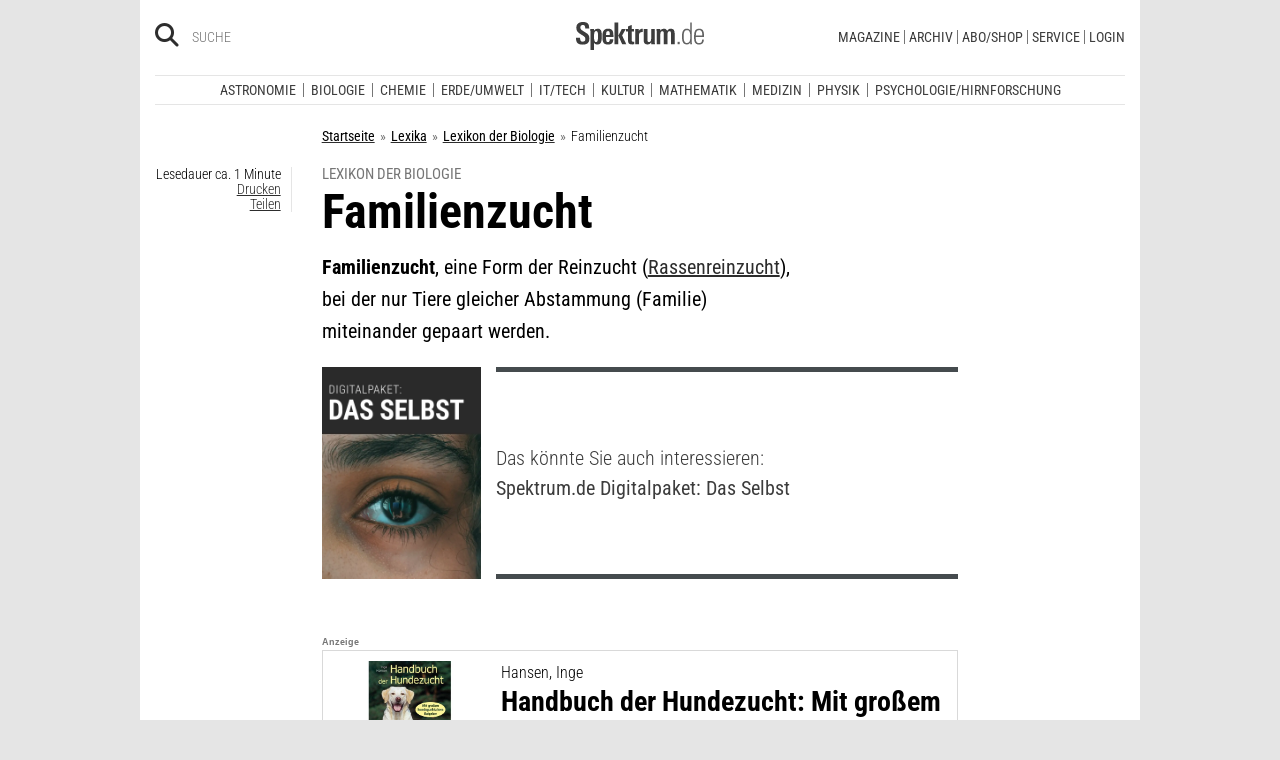

--- FILE ---
content_type: text/html; charset=utf-8
request_url: https://frontend.poool.fr/engage/4TNRO-JRGVB-DXI5T-XOMWC/687a5c704cc5198fb4ea366d?filters=JTVCJTIyZnJlZSUyMiUyQyUyMmRlZmF1bHQlMjIlMkMlMjJmZy1iaW9sb2dpZSUyMiUyQyUyMnBhZ2V2aWV3JTIyJTVE
body_size: 7166
content:
<!DOCTYPE html><html><head><meta charSet="utf-8"/><meta name="viewport" content="width=device-width, initial-scale=1"/><link rel="stylesheet" href="/engage/_next/static/css/3d3c4efeb4702df6.css" data-precedence="next"/><link rel="stylesheet" href="/engage/_next/static/css/ce3520b9c0f7c1b9.css" data-precedence="next"/><link rel="preload" as="script" fetchPriority="low" href="/engage/_next/static/chunks/webpack-1cecc70c8b572e5b.js"/><script src="/engage/_next/static/chunks/4bd1b696-c023c6e3521b1417.js" async=""></script><script src="/engage/_next/static/chunks/255-bea15f2adea7ab0a.js" async=""></script><script src="/engage/_next/static/chunks/main-app-943e31e5a3e7342a.js" async=""></script><script src="/engage/_next/static/chunks/189-dd330c14372a5155.js" async=""></script><script src="/engage/_next/static/chunks/app/(engage)/%5BappId%5D/layout-d270be8a18c00b5b.js" async=""></script><script src="/engage/_next/static/chunks/app/(engage)/%5BappId%5D/%5BelementId%5D/not-found-6a1ce9eb58be4c76.js" async=""></script><meta name="next-size-adjust" content=""/><script src="/engage/_next/static/chunks/polyfills-42372ed130431b0a.js" noModule=""></script></head><body><div hidden=""><!--$?--><template id="B:0"></template><!--/$--></div><div class="p3-app __className_6d5c62"></div><div data-iframe-size="true"></div><script>requestAnimationFrame(function(){$RT=performance.now()});</script><script src="/engage/_next/static/chunks/webpack-1cecc70c8b572e5b.js" id="_R_" async=""></script><script>(self.__next_f=self.__next_f||[]).push([0])</script><script>self.__next_f.push([1,"1:\"$Sreact.fragment\"\n2:I[9766,[],\"\"]\n3:I[8924,[],\"\"]\n4:I[7524,[\"189\",\"static/chunks/189-dd330c14372a5155.js\",\"353\",\"static/chunks/app/(engage)/%5BappId%5D/layout-d270be8a18c00b5b.js\"],\"default\"]\n5:I[7564,[\"307\",\"static/chunks/app/(engage)/%5BappId%5D/%5BelementId%5D/not-found-6a1ce9eb58be4c76.js\"],\"default\"]\n7:I[4431,[],\"OutletBoundary\"]\n9:I[5278,[],\"AsyncMetadataOutlet\"]\nb:I[4431,[],\"ViewportBoundary\"]\nd:I[4431,[],\"MetadataBoundary\"]\ne:\"$Sreact.suspense\"\n10:I[7150,[],\"\"]\n:HL[\"/engage/_next/static/css/3d3c4efeb4702df6.css\",\"style\"]\n:HL[\"/engage/_next/static/media/e807dee2426166ad-s.p.woff2\",\"font\",{\"crossOrigin\":\"\",\"type\":\"font/woff2\"}]\n:HL[\"/engage/_next/static/css/ce3520b9c0f7c1b9.css\",\"style\"]\n"])</script><script>self.__next_f.push([1,"0:{\"P\":null,\"b\":\"e_k9PvtTBcQbnVnUqn9Wr\",\"p\":\"/engage\",\"c\":[\"\",\"4TNRO-JRGVB-DXI5T-XOMWC\",\"687a5c704cc5198fb4ea366d?filters=JTVCJTIyZnJlZSUyMiUyQyUyMmRlZmF1bHQlMjIlMkMlMjJmZy1iaW9sb2dpZSUyMiUyQyUyMnBhZ2V2aWV3JTIyJTVE\"],\"i\":false,\"f\":[[[\"\",{\"children\":[\"(engage)\",{\"children\":[[\"appId\",\"4TNRO-JRGVB-DXI5T-XOMWC\",\"d\"],{\"children\":[[\"elementId\",\"687a5c704cc5198fb4ea366d\",\"d\"],{\"children\":[\"__PAGE__?{\\\"filters\\\":\\\"JTVCJTIyZnJlZSUyMiUyQyUyMmRlZmF1bHQlMjIlMkMlMjJmZy1iaW9sb2dpZSUyMiUyQyUyMnBhZ2V2aWV3JTIyJTVE\\\"}\",{}]}]}]}]},\"$undefined\",\"$undefined\",true],[\"\",[\"$\",\"$1\",\"c\",{\"children\":[[[\"$\",\"link\",\"0\",{\"rel\":\"stylesheet\",\"href\":\"/engage/_next/static/css/3d3c4efeb4702df6.css\",\"precedence\":\"next\",\"crossOrigin\":\"$undefined\",\"nonce\":\"$undefined\"}]],[\"$\",\"html\",null,{\"children\":[\"$\",\"body\",null,{\"children\":[[\"$\",\"$L2\",null,{\"parallelRouterKey\":\"children\",\"error\":\"$undefined\",\"errorStyles\":\"$undefined\",\"errorScripts\":\"$undefined\",\"template\":[\"$\",\"$L3\",null,{}],\"templateStyles\":\"$undefined\",\"templateScripts\":\"$undefined\",\"notFound\":[[[\"$\",\"title\",null,{\"children\":\"404: This page could not be found.\"}],[\"$\",\"div\",null,{\"style\":{\"fontFamily\":\"system-ui,\\\"Segoe UI\\\",Roboto,Helvetica,Arial,sans-serif,\\\"Apple Color Emoji\\\",\\\"Segoe UI Emoji\\\"\",\"height\":\"100vh\",\"textAlign\":\"center\",\"display\":\"flex\",\"flexDirection\":\"column\",\"alignItems\":\"center\",\"justifyContent\":\"center\"},\"children\":[\"$\",\"div\",null,{\"children\":[[\"$\",\"style\",null,{\"dangerouslySetInnerHTML\":{\"__html\":\"body{color:#000;background:#fff;margin:0}.next-error-h1{border-right:1px solid rgba(0,0,0,.3)}@media (prefers-color-scheme:dark){body{color:#fff;background:#000}.next-error-h1{border-right:1px solid rgba(255,255,255,.3)}}\"}}],[\"$\",\"h1\",null,{\"className\":\"next-error-h1\",\"style\":{\"display\":\"inline-block\",\"margin\":\"0 20px 0 0\",\"padding\":\"0 23px 0 0\",\"fontSize\":24,\"fontWeight\":500,\"verticalAlign\":\"top\",\"lineHeight\":\"49px\"},\"children\":404}],[\"$\",\"div\",null,{\"style\":{\"display\":\"inline-block\"},\"children\":[\"$\",\"h2\",null,{\"style\":{\"fontSize\":14,\"fontWeight\":400,\"lineHeight\":\"49px\",\"margin\":0},\"children\":\"This page could not be found.\"}]}]]}]}]],[]],\"forbidden\":\"$undefined\",\"unauthorized\":\"$undefined\"}],[\"$\",\"div\",null,{\"data-iframe-size\":true}]]}]}]]}],{\"children\":[\"(engage)\",[\"$\",\"$1\",\"c\",{\"children\":[[[\"$\",\"link\",\"0\",{\"rel\":\"stylesheet\",\"href\":\"/engage/_next/static/css/ce3520b9c0f7c1b9.css\",\"precedence\":\"next\",\"crossOrigin\":\"$undefined\",\"nonce\":\"$undefined\"}]],[\"$\",\"div\",null,{\"className\":\"p3-app __className_6d5c62\",\"children\":[\"$\",\"$L2\",null,{\"parallelRouterKey\":\"children\",\"error\":\"$undefined\",\"errorStyles\":\"$undefined\",\"errorScripts\":\"$undefined\",\"template\":[\"$\",\"$L3\",null,{}],\"templateStyles\":\"$undefined\",\"templateScripts\":\"$undefined\",\"notFound\":[[[\"$\",\"title\",null,{\"children\":\"404: This page could not be found.\"}],[\"$\",\"div\",null,{\"style\":\"$0:f:0:1:1:props:children:1:props:children:props:children:0:props:notFound:0:1:props:style\",\"children\":[\"$\",\"div\",null,{\"children\":[[\"$\",\"style\",null,{\"dangerouslySetInnerHTML\":{\"__html\":\"body{color:#000;background:#fff;margin:0}.next-error-h1{border-right:1px solid rgba(0,0,0,.3)}@media (prefers-color-scheme:dark){body{color:#fff;background:#000}.next-error-h1{border-right:1px solid rgba(255,255,255,.3)}}\"}}],[\"$\",\"h1\",null,{\"className\":\"next-error-h1\",\"style\":\"$0:f:0:1:1:props:children:1:props:children:props:children:0:props:notFound:0:1:props:children:props:children:1:props:style\",\"children\":404}],[\"$\",\"div\",null,{\"style\":\"$0:f:0:1:1:props:children:1:props:children:props:children:0:props:notFound:0:1:props:children:props:children:2:props:style\",\"children\":[\"$\",\"h2\",null,{\"style\":\"$0:f:0:1:1:props:children:1:props:children:props:children:0:props:notFound:0:1:props:children:props:children:2:props:children:props:style\",\"children\":\"This page could not be found.\"}]}]]}]}]],[]],\"forbidden\":\"$undefined\",\"unauthorized\":\"$undefined\"}]}]]}],{\"children\":[[\"appId\",\"4TNRO-JRGVB-DXI5T-XOMWC\",\"d\"],[\"$\",\"$1\",\"c\",{\"children\":[null,[\"$\",\"$L4\",null,{\"product\":\"engage\",\"children\":[\"$\",\"$L2\",null,{\"parallelRouterKey\":\"children\",\"error\":\"$undefined\",\"errorStyles\":\"$undefined\",\"errorScripts\":\"$undefined\",\"template\":[\"$\",\"$L3\",null,{}],\"templateStyles\":\"$undefined\",\"templateScripts\":\"$undefined\",\"notFound\":\"$undefined\",\"forbidden\":\"$undefined\",\"unauthorized\":\"$undefined\"}]}]]}],{\"children\":[[\"elementId\",\"687a5c704cc5198fb4ea366d\",\"d\"],[\"$\",\"$1\",\"c\",{\"children\":[null,[\"$\",\"$L2\",null,{\"parallelRouterKey\":\"children\",\"error\":\"$undefined\",\"errorStyles\":\"$undefined\",\"errorScripts\":\"$undefined\",\"template\":[\"$\",\"$L3\",null,{}],\"templateStyles\":\"$undefined\",\"templateScripts\":\"$undefined\",\"notFound\":[[\"$\",\"$L5\",null,{}],[]],\"forbidden\":\"$undefined\",\"unauthorized\":\"$undefined\"}]]}],{\"children\":[\"__PAGE__\",[\"$\",\"$1\",\"c\",{\"children\":[\"$L6\",null,[\"$\",\"$L7\",null,{\"children\":[\"$L8\",[\"$\",\"$L9\",null,{\"promise\":\"$@a\"}]]}]]}],{},null,false]},null,false]},null,false]},null,false]},null,false],[\"$\",\"$1\",\"h\",{\"children\":[null,[[\"$\",\"$Lb\",null,{\"children\":\"$Lc\"}],[\"$\",\"meta\",null,{\"name\":\"next-size-adjust\",\"content\":\"\"}]],[\"$\",\"$Ld\",null,{\"children\":[\"$\",\"div\",null,{\"hidden\":true,\"children\":[\"$\",\"$e\",null,{\"fallback\":null,\"children\":\"$Lf\"}]}]}]]}],false]],\"m\":\"$undefined\",\"G\":[\"$10\",[]],\"s\":false,\"S\":false}\n"])</script><script>self.__next_f.push([1,"c:[[\"$\",\"meta\",\"0\",{\"charSet\":\"utf-8\"}],[\"$\",\"meta\",\"1\",{\"name\":\"viewport\",\"content\":\"width=device-width, initial-scale=1\"}]]\n8:null\n"])</script><script>self.__next_f.push([1,"a:{\"metadata\":[],\"error\":null,\"digest\":\"$undefined\"}\nf:\"$a:metadata\"\n"])</script><div hidden id="S:0"></div><script>$RB=[];$RV=function(a){$RT=performance.now();for(var b=0;b<a.length;b+=2){var c=a[b],e=a[b+1];null!==e.parentNode&&e.parentNode.removeChild(e);var f=c.parentNode;if(f){var g=c.previousSibling,h=0;do{if(c&&8===c.nodeType){var d=c.data;if("/$"===d||"/&"===d)if(0===h)break;else h--;else"$"!==d&&"$?"!==d&&"$~"!==d&&"$!"!==d&&"&"!==d||h++}d=c.nextSibling;f.removeChild(c);c=d}while(c);for(;e.firstChild;)f.insertBefore(e.firstChild,c);g.data="$";g._reactRetry&&requestAnimationFrame(g._reactRetry)}}a.length=0};
$RC=function(a,b){if(b=document.getElementById(b))(a=document.getElementById(a))?(a.previousSibling.data="$~",$RB.push(a,b),2===$RB.length&&("number"!==typeof $RT?requestAnimationFrame($RV.bind(null,$RB)):(a=performance.now(),setTimeout($RV.bind(null,$RB),2300>a&&2E3<a?2300-a:$RT+300-a)))):b.parentNode.removeChild(b)};$RC("B:0","S:0")</script><script>self.__next_f.push([1,"11:I[7736,[\"545\",\"static/chunks/c16f53c3-184ddc603d6bcf88.js\",\"455\",\"static/chunks/b3a53e07-9bf24ee9a40f5469.js\",\"189\",\"static/chunks/189-dd330c14372a5155.js\",\"324\",\"static/chunks/324-4540a4c061629b98.js\",\"716\",\"static/chunks/716-c57c071ef4353037.js\",\"834\",\"static/chunks/834-5a7b29e6522acf4f.js\",\"892\",\"static/chunks/app/(engage)/%5BappId%5D/%5BelementId%5D/page-2b05bb8df45cf838.js\"],\"TrackingStore\"]\n12:Ta09,"])</script><script>self.__next_f.push([1,"/*\nThis appearance has been created from an existing template, using a color\npalette. You can fine-tune it by changing any --skin--* variable below.\n\nExample:\n:root {\n  --skin--main-color: #ffc622;\n  --skin--text-color: #1A1A1A;\n}\n*/\n\n\n/* * {\n  --skin--background-color: #FEFEFE;\n\n  --skin--buttons-color: #FFB800;\n  --skin--buttons-hover-color: #FEDB89;\n  --skin--buttons-active-color: #FFFFFF;\n  --skin--buttons-border-color: #FEDB89;\n  --skin--buttons-text-color: #000000;\n\n  --skin--titles-color: #000000;\n  --skin--texts-color: #000000;\n  --skin--success-texts-color: #FFB800;\n\n  --skin--inputs-text-color: #000000;\n  --skin--inputs-placeholder-color: #6B778C;\n  --skin--inputs-border-color: #DFE1E6;\n  --skin--inputs-border-hover-color: #1A1A1A91;\n  --skin--inputs-border-active-color: #1A1A1A91;\n  \n  --skin--border-radius: 30px;\n  --skin--box-shadow: 0 4px 30px -7px rgba(26, 26, 26, 0.1);\n} */\n\n @import url('https://static.spektrum.de/js_css/assets/fonts/custom/fonts.css');\n\n* {\n  --junipero-font-family: initial;\n}\n\n.element {\n  background-color: var(--skin--background-color);\n  border-radius: var(--skin--border-radius);\n  box-shadow: var(--skin--box-shadow);\n  padding-bottom: 30px;\n  max-width: 630px;\n  font-family: \"Roboto Condensed\", sans-serif;\n}\n\n.p3-block-title {\n  font-size: 2rem;\n  font-weight: 600;\n  color: var(--skin--titles-color);\n}\n\n.p3-block-text {\n  color: var(--skin--texts-color);\n}\n\np {\n  margin: 0;\n}\n\n.junipero.text-field {\n  --text-color: var(--skin--inputs-text-color);\n  --border-color: var(--skin--inputs-border-color);\n  --background-color: var(--skin--background-color);\n\n  width: 100%;\n}\n\n.junipero.text-field .field:focus {\n  --border-color: var(--skin--inputs-border-active-color);\n}\n\n.junipero.text-field .field:hover {\n  --border-color: var(--skin--inputs-border-hover-color);\n}\n\n.junipero.text-field .field::placeholder {\n  --placeholder-color: var(--skin--inputs-placeholder-color);\n}\n\n.junipero.button.primary {\n  --main-color: var(--skin--buttons-color) !important;\n  --hover-color: var(--skin--buttons-hover-color) !important;\n  --active-color: var(--skin--buttons-active-color) !important;\n  --text-color: var(--skin--buttons-text-color) !important;\n\n  width: 100%;\n  cursor: pointer;\n  text-transform: uppercase;\n}\n\n.junipero.button.primary:focus:not(:disabled):not(.disabled) {\n  --border-color: var(--skin--buttons-color);\n}\n\n.success-message {\n  color: var(--skin--success-texts-color);\n}\n\n@media (min-width: 779px) {\n  .element {\n    padding-bottom: 30px;\n  }\n\n  .element-row {\n    flex-wrap: nowrap;\n  }\n  \n}"])</script><script>self.__next_f.push([1,"6:[\"$\",\"$L11\",null,{\"element\":{\"_id\":\"687a5c704cc5198fb4ea366d\",\"app\":\"63f5fd50845df5fe5cfdf93b\",\"content\":[{\"type\":\"row\",\"settings\":{\"alignItems\":\"flex-start\",\"justifyContent\":\"center\"},\"cols\":[{\"type\":\"col\",\"content\":[{\"type\":\"row\",\"settings\":{\"alignItems\":\"center\",\"justifyContent\":\"center\",\"className\":\"element-row\"},\"cols\":[{\"type\":\"col\",\"content\":[{\"type\":\"image\",\"url\":\"https://cdn.poool.fr/uploads/63f5fd50845df5fe5cfdf93b/original/Spektrum%2B_637x125%402.png\",\"name\":\"Spektrum+_637x125@2.png\",\"id\":\"2d060adf-ab80-4f47-9652-f9b53ba5a0b3\",\"settings\":{\"size\":\"custom\",\"textAlign\":\"center\",\"width\":\"630\",\"height\":\"auto\",\"displayAfterSubmit\":true}},{\"type\":\"row\",\"settings\":{\"alignItems\":\"flex-start\",\"justifyContent\":\"center\"},\"cols\":[{\"type\":\"col\",\"content\":[{\"type\":\"row\",\"settings\":{\"alignItems\":\"flex-start\"},\"cols\":[{\"type\":\"col\",\"content\":[{\"type\":\"title\",\"content\":\"\u003cp style=\\\"text-align:center;\\\"\u003eNeugierig auf mehr aus der Welt der Biologie?\u003c/p\u003e\",\"headingLevel\":\"h1\",\"id\":\"7d469183-4c96-409a-a362-f987352fced2\",\"styles\":{\"marginBottom\":\"10\"}},{\"type\":\"text\",\"content\":\"\u003cp style=\\\"text-align:center;\\\"\u003e\u003cspan style=\\\"color:rgb(66,66,66);\\\"\u003eUnsere aktuellen \u003c/span\u003e\u003cstrong\u003eNews aus der Biologie\u003c/strong\u003e\u003cspan style=\\\"color:rgb(66,66,66);\\\"\u003e liefern Ihnen fundierte und topaktuelle Einblicke in Aktuelles aus der Biologie. Ob neue Forschungsergebnisse, Trends oder Entwicklungen – bleiben Sie auf dem Laufenden!\u003c/span\u003e\u003c/p\u003e\",\"id\":\"fe01c46d-de47-443d-8038-a4bab6639fff\"},{\"type\":\"button\",\"content\":\"\u003cp\u003eWeiterlesen\u003c/p\u003e\",\"action\":\"link\",\"url\":\"https://www.spektrum.de/biologie?itm_source=en_lex_biologie_dk\u0026itm_medium=inline_bottom\u0026itm_campaign=articles-of-interest\",\"settings\":{\"buttonType\":\"button\"},\"customId\":\"row1\",\"id\":\"889fc192-64ee-4758-8a33-13709f465046\",\"styles\":{\"marginTop\":\"10\",\"marginRight\":\"80\",\"marginLeft\":\"80\"}}],\"id\":\"e8c30ad7-d7b5-426d-859c-a4df5bcd7c57\",\"styles\":{\"marginRight\":\"20\",\"marginLeft\":\"20\"}}],\"id\":\"c31dbe11-a0db-4c46-969a-0cc018ef32b7\",\"styles\":{\"marginRight\":\"50\",\"marginLeft\":\"50\"}}],\"id\":\"b632f8ed-aae6-45dd-bea5-19edeb944309\",\"size\":\"fluid\"}],\"id\":\"bb27033b-7b4f-4a64-b758-d27e6828cce1\",\"styles\":{\"marginRight\":\"30\",\"marginLeft\":\"30\",\"paddingRight\":\"20\",\"paddingLeft\":\"20\"}}],\"id\":\"0b75c7c9-c1f4-4b86-8a0a-d3399ac86c83\",\"size\":\"fluid\",\"settings\":{\"className\":\"element-content\"},\"styles\":{\"paddingRight\":\"\",\"paddingLeft\":\"\"}}],\"id\":\"4a24e21b-a927-468e-b69d-7be4d7202528\",\"styles\":{\"paddingRight\":\"\",\"paddingLeft\":\"\"}}],\"id\":\"20321e19-3f25-4732-9bb9-68c8d86f3706\",\"size\":\"fluid\",\"settings\":{\"className\":\"element\"},\"styles\":{\"paddingRight\":\"30\",\"paddingLeft\":\"30\",\"backgroundColor\":\"#f7f7f7\"}}],\"id\":\"4a24e21b-a927-468e-b69d-7be4d7202528\",\"styles\":{\"marginTop\":\"20\"}}],\"conditions\":[{\"id\":\"eb5c2cb2-d810-4263-a53f-72bd44609072\",\"type\":\"target\",\"value\":\"#pw-after-text-widget\"},{\"id\":\"9c083fbe-fbe9-4621-aa12-93766a9a9352\",\"type\":\"customFilter\",\"value\":\"pageview\"},{\"id\":\"eb65afde-0bd7-4dc1-a491-a2d62182b690\",\"type\":\"or\",\"value\":[{\"type\":\"url\",\"hide\":true,\"value\":\"/kielscn_schlaf/\"},{\"type\":\"customFilter\",\"hide\":true,\"value\":\"/raetsel/\"}]},{\"id\":\"03279509-3761-4a67-8e89-325cbb928a20\",\"type\":\"device\",\"value\":\"desktop\"},{\"id\":\"97e731be-66b3-46ac-bc30-f66da2e0bcc8\",\"type\":\"url\",\"value\":\"/lexikon/biologie/\"}],\"enabled\":true,\"settings\":{\"custom_css\":\"$12\"},\"name\":\"free - Lexikon Biologie- desktop - Inline Bottom- Contentempfehlung - News Fachgebiet Biologie\",\"slug\":\"free-lex-biologie-desktop-inline-bottom-contentempfehlung-news-fachgebiet-biologie\",\"preview_url\":\"https://cdn.poool.fr/screenshots/63f5fd50845df5fe5cfdf93b/92dee7af-c6fa-4d97-9276-c362981e307a.png\",\"folder\":\"67d2f6c92832872c586aba56\",\"model_slug\":\"register\",\"palette\":{\"id\":\"amber\",\"name\":\"Amber\",\"preview\":[\"#FFB800\",\"#000000\",\"#FEDB89\",\"#FFFFFF\"],\"styles\":[{\"type\":\"color\",\"key\":\"amber-1\",\"value\":\"#FFB800\"},{\"type\":\"color\",\"key\":\"amber-2\",\"value\":\"#000000\"},{\"type\":\"color\",\"key\":\"amber-3\",\"value\":\"#FEDB89\"},{\"type\":\"color\",\"key\":\"amber-4\",\"value\":\"#FEFEFE\"},{\"type\":\"color\",\"key\":\"amber-5\",\"value\":\"#6B778C\"},{\"type\":\"color\",\"key\":\"amber-6\",\"value\":\"#DFE1E6\"},{\"type\":\"color\",\"key\":\"amber-7\",\"value\":\"#1A1A1A91\"},{\"type\":\"image\",\"key\":\"newsletter-onboarding-1\",\"value\":\"https://cdn.poool.fr/uploads/63f8bb1f73c92568751fd64a/newsletter-onboarding-illustration-1.svg\"},{\"type\":\"image\",\"key\":\"newsletter-onboarding-2\",\"value\":\"https://cdn.poool.fr/uploads/63f8bb1f73c92568751fd64a/newsletter-onboarding-illustration-2.svg\"},{\"type\":\"image\",\"key\":\"newsletter-onboarding-3\",\"value\":\"https://cdn.poool.fr/uploads/63f8bb1f73c92568751fd64a/newsletter-onboarding-illustration-3.svg\"},{\"type\":\"image\",\"key\":\"subs-onboarding-1\",\"value\":\"https://cdn.poool.fr/uploads/63f8bb1f73c92568751fd64a/subscribers-onboarding-illustration-1.svg\"},{\"type\":\"image\",\"key\":\"subs-onboarding-2\",\"value\":\"https://cdn.poool.fr/uploads/63f8bb1f73c92568751fd64a/subscribers-onboarding-illustration-2.svg\"},{\"type\":\"image\",\"key\":\"subs-onboarding-3\",\"value\":\"https://cdn.poool.fr/uploads/63f8bb1f73c92568751fd64a/subscribers-onboarding-illustration-3.svg\"},{\"type\":\"image\",\"key\":\"image-download-app\",\"value\":\"https://cdn.poool.fr/uploads/63f8bb1f73c92568751fd64a/download-app-illustration.svg\"},{\"type\":\"image\",\"key\":\"image-subscription\",\"value\":\"https://cdn.poool.fr/uploads/63f8bb1f73c92568751fd64a/newsletter-subscription-illustration.svg\"},{\"type\":\"image\",\"key\":\"image-card-expiration\",\"value\":\"https://cdn.poool.fr/uploads/63f8bb1f73c92568751fd64a/payment-method-expiration-illustration.svg\"},{\"type\":\"image\",\"key\":\"image-register\",\"value\":\"https://cdn.poool.fr/uploads/63f8bb1f73c92568751fd64a/register-illustration.svg\"},{\"type\":\"image\",\"key\":\"image-lock\",\"value\":\"https://cdn.poool.fr/uploads/63f8bb1f73c92568751fd64a/subscription-banner-illustration.svg\"},{\"type\":\"size\",\"key\":\"cards-radius\",\"value\":\"10px\"},{\"type\":\"size\",\"key\":\"elements-radius\",\"value\":\"30px\"},{\"type\":\"shadow\",\"key\":\"box-shadow\",\"value\":{\"type\":\"shadow\",\"x\":\"0px\",\"y\":\"4px\",\"blur\":\"30px\",\"spread\":\"-7px\",\"color\":\"rgba(26, 26, 26, 0.1)\"}}]},\"palette_styles\":{\"backgroundColor\":\"\",\"buttonsColor\":\"#E73395\",\"buttonsHoverColor\":\"#A41D6A\",\"buttonsActiveColor\":\"#A41D6A\",\"buttonsBorderColor\":\"#FFFFFF\",\"buttonsTextColor\":\"#FFFFFF\",\"titlesColor\":{\"type\":\"palette\",\"id\":\"amber\",\"key\":\"amber-2\"},\"textsColor\":{\"type\":\"palette\",\"id\":\"amber\",\"key\":\"amber-2\"},\"successTextsColor\":{\"type\":\"palette\",\"id\":\"amber\",\"key\":\"amber-1\"},\"inputsTextColor\":{\"type\":\"palette\",\"id\":\"amber\",\"key\":\"amber-2\"},\"inputsPlaceholderColor\":{\"type\":\"palette\",\"id\":\"amber\",\"key\":\"amber-5\"},\"inputsBorderColor\":{\"type\":\"palette\",\"id\":\"amber\",\"key\":\"amber-6\"},\"inputsBorderHoverColor\":{\"type\":\"palette\",\"id\":\"amber\",\"key\":\"amber-7\"},\"inputsBorderActiveColor\":{\"type\":\"palette\",\"id\":\"amber\",\"key\":\"amber-7\"},\"image\":\"\",\"borderRadius\":\"\",\"boxShadow\":{\"type\":\"shadow\",\"x\":\" \",\"y\":\" \",\"blur\":\" \",\"spread\":\" \",\"color\":\" \"}},\"created_at\":\"2025-07-18T14:38:40.222Z\",\"__v\":6,\"updated_at\":\"2025-09-19T14:34:08.953Z\"},\"children\":\"$L13\"}]\n"])</script><script>self.__next_f.push([1,"14:I[7338,[\"545\",\"static/chunks/c16f53c3-184ddc603d6bcf88.js\",\"455\",\"static/chunks/b3a53e07-9bf24ee9a40f5469.js\",\"189\",\"static/chunks/189-dd330c14372a5155.js\",\"324\",\"static/chunks/324-4540a4c061629b98.js\",\"716\",\"static/chunks/716-c57c071ef4353037.js\",\"834\",\"static/chunks/834-5a7b29e6522acf4f.js\",\"892\",\"static/chunks/app/(engage)/%5BappId%5D/%5BelementId%5D/page-2b05bb8df45cf838.js\"],\"default\"]\n15:I[7517,[\"545\",\"static/chunks/c16f53c3-184ddc603d6bcf88.js\",\"455\",\"static/chunks/b3a53e07-9bf24ee9a40f5469.js\",\"189\",\"static/chunks/189-dd330c14372a5155.js\",\"324\",\"static/chunks/324-4540a4c061629b98.js\",\"716\",\"static/chunks/716-c57c071ef4353037.js\",\"834\",\"static/chunks/834-5a7b29e6522acf4f.js\",\"892\",\"static/chunks/app/(engage)/%5BappId%5D/%5BelementId%5D/page-2b05bb8df45cf838.js\"],\"default\"]\n16:I[4916,[\"545\",\"static/chunks/c16f53c3-184ddc603d6bcf88.js\",\"455\",\"static/chunks/b3a53e07-9bf24ee9a40f5469.js\",\"189\",\"static/chunks/189-dd330c14372a5155.js\",\"324\",\"static/chunks/324-4540a4c061629b98.js\",\"716\",\"static/chunks/716-c57c071ef4353037.js\",\"834\",\"static/chunks/834-5a7b29e6522acf4f.js\",\"892\",\"static/chunks/app/(engage)/%5BappId%5D/%5BelementId%5D/page-2b05bb8df45cf838.js\"],\"default\"]\n17:I[8955,[\"545\",\"static/chunks/c16f53c3-184ddc603d6bcf88.js\",\"455\",\"static/chunks/b3a53e07-9bf24ee9a40f5469.js\",\"189\",\"static/chunks/189-dd330c14372a5155.js\",\"324\",\"static/chunks/324-4540a4c061629b98.js\",\"716\",\"static/chunks/716-c57c071ef4353037.js\",\"834\",\"static/chunks/834-5a7b29e6522acf4f.js\",\"892\",\"static/chunks/app/(engage)/%5BappId%5D/%5BelementId%5D/page-2b05bb8df45cf838.js\"],\"default\"]\n"])</script><script>self.__next_f.push([1,"13:[\"$\",\"$L14\",null,{\"dir\":\"$undefined\",\"locale\":\"EN\",\"children\":[[[\"$\",\"$L15\",\"4a24e21b-a927-468e-b69d-7be4d7202528\",{\"block\":{\"type\":\"row\",\"settings\":{\"alignItems\":\"flex-start\",\"justifyContent\":\"center\"},\"cols\":[{\"type\":\"col\",\"content\":[{\"type\":\"row\",\"settings\":{\"alignItems\":\"center\",\"justifyContent\":\"center\",\"className\":\"element-row\"},\"cols\":[{\"type\":\"col\",\"content\":[{\"type\":\"image\",\"url\":\"https://cdn.poool.fr/uploads/63f5fd50845df5fe5cfdf93b/original/Spektrum%2B_637x125%402.png\",\"name\":\"Spektrum+_637x125@2.png\",\"id\":\"2d060adf-ab80-4f47-9652-f9b53ba5a0b3\",\"settings\":{\"size\":\"custom\",\"textAlign\":\"center\",\"width\":\"630\",\"height\":\"auto\",\"displayAfterSubmit\":true}},{\"type\":\"row\",\"settings\":{\"alignItems\":\"flex-start\",\"justifyContent\":\"center\"},\"cols\":[{\"type\":\"col\",\"content\":[{\"type\":\"row\",\"settings\":{\"alignItems\":\"flex-start\"},\"cols\":[{\"type\":\"col\",\"content\":[{\"type\":\"title\",\"content\":\"\u003cp style=\\\"text-align:center;\\\"\u003eNeugierig auf mehr aus der Welt der Biologie?\u003c/p\u003e\",\"headingLevel\":\"h1\",\"id\":\"7d469183-4c96-409a-a362-f987352fced2\",\"styles\":{\"marginBottom\":\"10\"}},{\"type\":\"text\",\"content\":\"\u003cp style=\\\"text-align:center;\\\"\u003e\u003cspan style=\\\"color:rgb(66,66,66);\\\"\u003eUnsere aktuellen \u003c/span\u003e\u003cstrong\u003eNews aus der Biologie\u003c/strong\u003e\u003cspan style=\\\"color:rgb(66,66,66);\\\"\u003e liefern Ihnen fundierte und topaktuelle Einblicke in Aktuelles aus der Biologie. Ob neue Forschungsergebnisse, Trends oder Entwicklungen – bleiben Sie auf dem Laufenden!\u003c/span\u003e\u003c/p\u003e\",\"id\":\"fe01c46d-de47-443d-8038-a4bab6639fff\"},{\"type\":\"button\",\"content\":\"\u003cp\u003eWeiterlesen\u003c/p\u003e\",\"action\":\"link\",\"url\":\"https://www.spektrum.de/biologie?itm_source=en_lex_biologie_dk\u0026itm_medium=inline_bottom\u0026itm_campaign=articles-of-interest\",\"settings\":{\"buttonType\":\"button\"},\"customId\":\"row1\",\"id\":\"889fc192-64ee-4758-8a33-13709f465046\",\"styles\":{\"marginTop\":\"10\",\"marginRight\":\"80\",\"marginLeft\":\"80\"}}],\"id\":\"e8c30ad7-d7b5-426d-859c-a4df5bcd7c57\",\"styles\":{\"marginRight\":\"20\",\"marginLeft\":\"20\"}}],\"id\":\"c31dbe11-a0db-4c46-969a-0cc018ef32b7\",\"styles\":{\"marginRight\":\"50\",\"marginLeft\":\"50\"}}],\"id\":\"b632f8ed-aae6-45dd-bea5-19edeb944309\",\"size\":\"fluid\"}],\"id\":\"bb27033b-7b4f-4a64-b758-d27e6828cce1\",\"styles\":{\"marginRight\":\"30\",\"marginLeft\":\"30\",\"paddingRight\":\"20\",\"paddingLeft\":\"20\"}}],\"id\":\"0b75c7c9-c1f4-4b86-8a0a-d3399ac86c83\",\"size\":\"fluid\",\"settings\":{\"className\":\"element-content\"},\"styles\":{\"paddingRight\":\"\",\"paddingLeft\":\"\"}}],\"id\":\"4a24e21b-a927-468e-b69d-7be4d7202528\",\"styles\":{\"paddingRight\":\"\",\"paddingLeft\":\"\"}}],\"id\":\"20321e19-3f25-4732-9bb9-68c8d86f3706\",\"size\":\"fluid\",\"settings\":{\"className\":\"element\"},\"styles\":{\"paddingRight\":\"30\",\"paddingLeft\":\"30\",\"backgroundColor\":\"#f7f7f7\"}}],\"id\":\"4a24e21b-a927-468e-b69d-7be4d7202528\",\"styles\":{\"marginTop\":\"20\"}},\"displayParams\":{\"filters\":[\"free\",\"default\",\"fg-biologie\",\"pageview\"],\"variables\":{}},\"textReplacers\":{},\"children\":[\"$\",\"$L16\",null,{\"block\":\"$13:props:children:0:0:props:block\",\"children\":[[\"$\",\"div\",\".3\",{\"className\":\"p3-block p3-block-row flex flex-wrap items-flex-start justify-center gap-2.5\",\"style\":{\"marginTop\":20},\"children\":[[\"$\",\"$L15\",\"20321e19-3f25-4732-9bb9-68c8d86f3706\",{\"block\":\"$13:props:children:0:0:props:block:cols:0\",\"displayParams\":\"$13:props:children:0:0:props:displayParams\",\"textReplacers\":\"$13:props:children:0:0:props:textReplacers\",\"children\":[\"$\",\"div\",null,{\"className\":\"p3-block-col flex-auto element\",\"style\":{\"paddingRight\":30,\"paddingLeft\":30,\"backgroundColor\":\"#f7f7f7\"},\"children\":[[\"$\",\"$L15\",\"4a24e21b-a927-468e-b69d-7be4d7202528\",{\"block\":\"$13:props:children:0:0:props:block:cols:0:content:0\",\"displayParams\":\"$13:props:children:0:0:props:displayParams\",\"textReplacers\":\"$13:props:children:0:0:props:textReplacers\",\"children\":[\"$\",\"$L16\",null,{\"block\":\"$13:props:children:0:0:props:block:cols:0:content:0\",\"children\":[[\"$\",\"div\",\".3\",{\"className\":\"p3-block p3-block-row flex flex-wrap items-center justify-center gap-2.5 element-row\",\"style\":{},\"children\":[[\"$\",\"$L15\",\"0b75c7c9-c1f4-4b86-8a0a-d3399ac86c83\",{\"block\":\"$13:props:children:0:0:props:block:cols:0:content:0:cols:0\",\"displayParams\":\"$13:props:children:0:0:props:displayParams\",\"textReplacers\":\"$13:props:children:0:0:props:textReplacers\",\"children\":[\"$\",\"div\",null,{\"className\":\"p3-block-col flex-auto element-content\",\"style\":{},\"children\":[[\"$\",\"$L15\",\"2d060adf-ab80-4f47-9652-f9b53ba5a0b3\",{\"block\":\"$13:props:children:0:0:props:block:cols:0:content:0:cols:0:content:0\",\"displayParams\":\"$13:props:children:0:0:props:displayParams\",\"textReplacers\":\"$13:props:children:0:0:props:textReplacers\",\"children\":[\"$\",\"$L16\",null,{\"block\":\"$13:props:children:0:0:props:block:cols:0:content:0:cols:0:content:0\",\"children\":[[\"$\",\"$L17\",\".6\",{\"block\":\"$13:props:children:0:0:props:block:cols:0:content:0:cols:0:content:0\",\"className\":\"p3-block\",\"textReplacers\":\"$13:props:children:0:0:props:textReplacers\",\"serverProvider\":{\"appId\":\"4TNRO-JRGVB-DXI5T-XOMWC\",\"config\":{\"locale\":\"EN\"},\"searchParams\":{\"filters\":\"JTVCJTIyZnJlZSUyMiUyQyUyMmRlZmF1bHQlMjIlMkMlMjJmZy1iaW9sb2dpZSUyMiUyQyUyMnBhZ2V2aWV3JTIyJTVE\"},\"engageElement\":\"$6:props:element\",\"displayParams\":\"$13:props:children:0:0:props:displayParams\",\"locale\":\"$undefined\"}}]]}]}],[\"$\",\"$L15\",\"bb27033b-7b4f-4a64-b758-d27e6828cce1\",{\"block\":\"$13:props:children:0:0:props:block:cols:0:content:0:cols:0:content:1\",\"displayParams\":\"$13:props:children:0:0:props:displayParams\",\"textReplacers\":\"$13:props:children:0:0:props:textReplacers\",\"children\":\"$L18\"}]]}]}]]}]]}]}]]}]}]]}]]}]}]],\"$L19\",\"$L1a\"]}]\n"])</script><script>self.__next_f.push([1,"1b:I[2438,[\"545\",\"static/chunks/c16f53c3-184ddc603d6bcf88.js\",\"455\",\"static/chunks/b3a53e07-9bf24ee9a40f5469.js\",\"189\",\"static/chunks/189-dd330c14372a5155.js\",\"324\",\"static/chunks/324-4540a4c061629b98.js\",\"716\",\"static/chunks/716-c57c071ef4353037.js\",\"834\",\"static/chunks/834-5a7b29e6522acf4f.js\",\"892\",\"static/chunks/app/(engage)/%5BappId%5D/%5BelementId%5D/page-2b05bb8df45cf838.js\"],\"default\"]\n1c:I[9023,[\"545\",\"static/chunks/c16f53c3-184ddc603d6bcf88.js\",\"455\",\"static/chunks/b3a53e07-9bf24ee9a40f5469.js\",\"189\",\"static/chunks/189-dd330c14372a5155.js\",\"324\",\"static/chunks/324-4540a4c061629b98.js\",\"716\",\"static/chunks/716-c57c071ef4353037.js\",\"834\",\"static/chunks/834-5a7b29e6522acf4f.js\",\"892\",\"static/chunks/app/(engage)/%5BappId%5D/%5BelementId%5D/page-2b05bb8df45cf838.js\"],\"default\"]\n1d:I[7822,[\"545\",\"static/chunks/c16f53c3-184ddc603d6bcf88.js\",\"455\",\"static/chunks/b3a53e07-9bf24ee9a40f5469.js\",\"189\",\"static/chunks/189-dd330c14372a5155.js\",\"324\",\"static/chunks/324-4540a4c061629b98.js\",\"716\",\"static/chunks/716-c57c071ef4353037.js\",\"834\",\"static/chunks/834-5a7b29e6522acf4f.js\",\"892\",\"static/chunks/app/(engage)/%5BappId%5D/%5BelementId%5D/page-2b05bb8df45cf838.js\"],\"default\"]\n"])</script><script>self.__next_f.push([1,"18:[\"$\",\"$L16\",null,{\"block\":\"$13:props:children:0:0:props:block:cols:0:content:0:cols:0:content:1\",\"children\":[[\"$\",\"div\",\".3\",{\"className\":\"p3-block p3-block-row flex flex-wrap items-flex-start justify-center gap-2.5\",\"style\":{\"marginRight\":30,\"marginLeft\":30,\"paddingRight\":20,\"paddingLeft\":20},\"children\":[[\"$\",\"$L15\",\"b632f8ed-aae6-45dd-bea5-19edeb944309\",{\"block\":\"$13:props:children:0:0:props:block:cols:0:content:0:cols:0:content:1:cols:0\",\"displayParams\":\"$13:props:children:0:0:props:displayParams\",\"textReplacers\":\"$13:props:children:0:0:props:textReplacers\",\"children\":[\"$\",\"div\",null,{\"className\":\"p3-block-col flex-auto\",\"style\":{},\"children\":[[\"$\",\"$L15\",\"c31dbe11-a0db-4c46-969a-0cc018ef32b7\",{\"block\":\"$13:props:children:0:0:props:block:cols:0:content:0:cols:0:content:1:cols:0:content:0\",\"displayParams\":\"$13:props:children:0:0:props:displayParams\",\"textReplacers\":\"$13:props:children:0:0:props:textReplacers\",\"children\":[\"$\",\"$L16\",null,{\"block\":\"$13:props:children:0:0:props:block:cols:0:content:0:cols:0:content:1:cols:0:content:0\",\"children\":[[\"$\",\"div\",\".3\",{\"className\":\"p3-block p3-block-row flex flex-wrap items-flex-start gap-2.5\",\"style\":{\"marginRight\":50,\"marginLeft\":50},\"children\":[[\"$\",\"$L15\",\"e8c30ad7-d7b5-426d-859c-a4df5bcd7c57\",{\"block\":\"$13:props:children:0:0:props:block:cols:0:content:0:cols:0:content:1:cols:0:content:0:cols:0\",\"displayParams\":\"$13:props:children:0:0:props:displayParams\",\"textReplacers\":\"$13:props:children:0:0:props:textReplacers\",\"children\":[\"$\",\"div\",null,{\"className\":\"p3-block-col flex-auto\",\"style\":{\"marginRight\":20,\"marginLeft\":20},\"children\":[[\"$\",\"$L15\",\"7d469183-4c96-409a-a362-f987352fced2\",{\"block\":\"$13:props:children:0:0:props:block:cols:0:content:0:cols:0:content:1:cols:0:content:0:cols:0:content:0\",\"displayParams\":\"$13:props:children:0:0:props:displayParams\",\"textReplacers\":\"$13:props:children:0:0:props:textReplacers\",\"children\":[\"$\",\"$L16\",null,{\"block\":\"$13:props:children:0:0:props:block:cols:0:content:0:cols:0:content:1:cols:0:content:0:cols:0:content:0\",\"children\":[[\"$\",\"$L1b\",\".2\",{\"block\":\"$13:props:children:0:0:props:block:cols:0:content:0:cols:0:content:1:cols:0:content:0:cols:0:content:0\",\"className\":\"p3-block\",\"textReplacers\":\"$13:props:children:0:0:props:textReplacers\",\"serverProvider\":{\"appId\":\"4TNRO-JRGVB-DXI5T-XOMWC\",\"config\":\"$13:props:children:0:0:props:children:props:children:0:props:children:0:props:children:props:children:0:props:children:props:children:0:props:children:0:props:children:props:children:0:props:children:props:children:0:props:serverProvider:config\",\"searchParams\":\"$13:props:children:0:0:props:children:props:children:0:props:children:0:props:children:props:children:0:props:children:props:children:0:props:children:0:props:children:props:children:0:props:children:props:children:0:props:serverProvider:searchParams\",\"engageElement\":\"$6:props:element\",\"displayParams\":\"$13:props:children:0:0:props:displayParams\",\"locale\":\"$undefined\"}}]]}]}],[\"$\",\"$L15\",\"fe01c46d-de47-443d-8038-a4bab6639fff\",{\"block\":\"$13:props:children:0:0:props:block:cols:0:content:0:cols:0:content:1:cols:0:content:0:cols:0:content:1\",\"displayParams\":\"$13:props:children:0:0:props:displayParams\",\"textReplacers\":\"$13:props:children:0:0:props:textReplacers\",\"children\":[\"$\",\"$L16\",null,{\"block\":\"$13:props:children:0:0:props:block:cols:0:content:0:cols:0:content:1:cols:0:content:0:cols:0:content:1\",\"children\":[[\"$\",\"$L1c\",\".1\",{\"block\":\"$13:props:children:0:0:props:block:cols:0:content:0:cols:0:content:1:cols:0:content:0:cols:0:content:1\",\"className\":\"p3-block\",\"textReplacers\":\"$13:props:children:0:0:props:textReplacers\",\"serverProvider\":{\"appId\":\"4TNRO-JRGVB-DXI5T-XOMWC\",\"config\":\"$13:props:children:0:0:props:children:props:children:0:props:children:0:props:children:props:children:0:props:children:props:children:0:props:children:0:props:children:props:children:0:props:children:props:children:0:props:serverProvider:config\",\"searchParams\":\"$13:props:children:0:0:props:children:props:children:0:props:children:0:props:children:props:children:0:props:children:props:children:0:props:children:0:props:children:props:children:0:props:children:props:children:0:props:serverProvider:searchParams\",\"engageElement\":\"$6:props:element\",\"displayParams\":\"$13:props:children:0:0:props:displayParams\",\"locale\":\"$undefined\"}}]]}]}],[\"$\",\"$L15\",\"889fc192-64ee-4758-8a33-13709f465046\",{\"block\":\"$13:props:children:0:0:props:block:cols:0:content:0:cols:0:content:1:cols:0:content:0:cols:0:content:2\",\"displayParams\":\"$13:props:children:0:0:props:displayParams\",\"textReplacers\":\"$13:props:children:0:0:props:textReplacers\",\"children\":[\"$\",\"$L16\",null,{\"block\":\"$13:props:children:0:0:props:block:cols:0:content:0:cols:0:content:1:cols:0:content:0:cols:0:content:2\",\"children\":[[\"$\",\"$L1d\",\".4\",{\"block\":\"$13:props:children:0:0:props:block:cols:0:content:0:cols:0:content:1:cols:0:content:0:cols:0:content:2\",\"className\":\"p3-block\",\"textReplacers\":\"$13:props:children:0:0:props:textReplacers\",\"serverProvider\":{\"appId\":\"4TNRO-JRGVB-DXI5T-XOMWC\",\"config\":\"$13:props:children:0:0:props:children:props:children:0:props:children:0:props:children:props:children:0:props:children:props:children:0:props:children:0:props:children:props:children:0:props:children:props:children:0:props:serverProvider:config\",\"searchParams\":\"$13:props:children:0:0:props:children:props:children:0:props:children:0:props:children:props:children:0:props:children:props:children:0:props:children:0:props:children:props:children:0:props:children:props:children:0:props:serverProvider:searchParams\",\"engageElement\":\"$6:props:element\",\"displayParams\":\"$13:props:children:0:0:props:displayParams\",\"locale\":\"$undefined\"}}]]}]}]]}]}]]}]]}]}]]}]}]]}]]}]\n"])</script><script>self.__next_f.push([1,"1e:T9be,"])</script><script>self.__next_f.push([1,":root {--palette--amber-amber-1:#FFB800;--palette--amber-amber-2:#000000;--palette--amber-amber-3:#FEDB89;--palette--amber-amber-4:#FEFEFE;--palette--amber-amber-5:#6B778C;--palette--amber-amber-6:#DFE1E6;--palette--amber-amber-7:#1A1A1A91;--palette--amber-newsletter-onboarding-1:https://cdn.poool.fr/uploads/63f8bb1f73c92568751fd64a/newsletter-onboarding-illustration-1.svg;--palette--amber-newsletter-onboarding-2:https://cdn.poool.fr/uploads/63f8bb1f73c92568751fd64a/newsletter-onboarding-illustration-2.svg;--palette--amber-newsletter-onboarding-3:https://cdn.poool.fr/uploads/63f8bb1f73c92568751fd64a/newsletter-onboarding-illustration-3.svg;--palette--amber-subs-onboarding-1:https://cdn.poool.fr/uploads/63f8bb1f73c92568751fd64a/subscribers-onboarding-illustration-1.svg;--palette--amber-subs-onboarding-2:https://cdn.poool.fr/uploads/63f8bb1f73c92568751fd64a/subscribers-onboarding-illustration-2.svg;--palette--amber-subs-onboarding-3:https://cdn.poool.fr/uploads/63f8bb1f73c92568751fd64a/subscribers-onboarding-illustration-3.svg;--palette--amber-image-download-app:https://cdn.poool.fr/uploads/63f8bb1f73c92568751fd64a/download-app-illustration.svg;--palette--amber-image-subscription:https://cdn.poool.fr/uploads/63f8bb1f73c92568751fd64a/newsletter-subscription-illustration.svg;--palette--amber-image-card-expiration:https://cdn.poool.fr/uploads/63f8bb1f73c92568751fd64a/payment-method-expiration-illustration.svg;--palette--amber-image-register:https://cdn.poool.fr/uploads/63f8bb1f73c92568751fd64a/register-illustration.svg;--palette--amber-image-lock:https://cdn.poool.fr/uploads/63f8bb1f73c92568751fd64a/subscription-banner-illustration.svg;--palette--amber-cards-radius:10px;--palette--amber-elements-radius:30px;--palette--amber-box-shadow:0px 4px 30px -7px rgba(26, 26, 26, 0.1);}\n:root {--skin--buttons-color: #E73395;--skin--buttons-hover-color: #A41D6A;--skin--buttons-active-color: #A41D6A;--skin--buttons-border-color: #FFFFFF;--skin--buttons-text-color: #FFFFFF;--skin--titles-color: var(--palette--amber-amber-2);--skin--texts-color: var(--palette--amber-amber-2);--skin--success-texts-color: var(--palette--amber-amber-1);--skin--inputs-text-color: var(--palette--amber-amber-2);--skin--inputs-placeholder-color: var(--palette--amber-amber-5);--skin--inputs-border-color: var(--palette--amber-amber-6);--skin--inputs-border-hover-color: var(--palette--amber-amber-7);--skin--inputs-border-active-color: var(--palette--amber-amber-7);--skin--box-shadow:          ;}\n"])</script><script>self.__next_f.push([1,"19:[\"$\",\"style\",null,{\"id\":\"p3-palette-css\",\"children\":\"$1e\"}]\n1f:Ta09,"])</script><script>self.__next_f.push([1,"/*\nThis appearance has been created from an existing template, using a color\npalette. You can fine-tune it by changing any --skin--* variable below.\n\nExample:\n:root {\n  --skin--main-color: #ffc622;\n  --skin--text-color: #1A1A1A;\n}\n*/\n\n\n/* * {\n  --skin--background-color: #FEFEFE;\n\n  --skin--buttons-color: #FFB800;\n  --skin--buttons-hover-color: #FEDB89;\n  --skin--buttons-active-color: #FFFFFF;\n  --skin--buttons-border-color: #FEDB89;\n  --skin--buttons-text-color: #000000;\n\n  --skin--titles-color: #000000;\n  --skin--texts-color: #000000;\n  --skin--success-texts-color: #FFB800;\n\n  --skin--inputs-text-color: #000000;\n  --skin--inputs-placeholder-color: #6B778C;\n  --skin--inputs-border-color: #DFE1E6;\n  --skin--inputs-border-hover-color: #1A1A1A91;\n  --skin--inputs-border-active-color: #1A1A1A91;\n  \n  --skin--border-radius: 30px;\n  --skin--box-shadow: 0 4px 30px -7px rgba(26, 26, 26, 0.1);\n} */\n\n @import url('https://static.spektrum.de/js_css/assets/fonts/custom/fonts.css');\n\n* {\n  --junipero-font-family: initial;\n}\n\n.element {\n  background-color: var(--skin--background-color);\n  border-radius: var(--skin--border-radius);\n  box-shadow: var(--skin--box-shadow);\n  padding-bottom: 30px;\n  max-width: 630px;\n  font-family: \"Roboto Condensed\", sans-serif;\n}\n\n.p3-block-title {\n  font-size: 2rem;\n  font-weight: 600;\n  color: var(--skin--titles-color);\n}\n\n.p3-block-text {\n  color: var(--skin--texts-color);\n}\n\np {\n  margin: 0;\n}\n\n.junipero.text-field {\n  --text-color: var(--skin--inputs-text-color);\n  --border-color: var(--skin--inputs-border-color);\n  --background-color: var(--skin--background-color);\n\n  width: 100%;\n}\n\n.junipero.text-field .field:focus {\n  --border-color: var(--skin--inputs-border-active-color);\n}\n\n.junipero.text-field .field:hover {\n  --border-color: var(--skin--inputs-border-hover-color);\n}\n\n.junipero.text-field .field::placeholder {\n  --placeholder-color: var(--skin--inputs-placeholder-color);\n}\n\n.junipero.button.primary {\n  --main-color: var(--skin--buttons-color) !important;\n  --hover-color: var(--skin--buttons-hover-color) !important;\n  --active-color: var(--skin--buttons-active-color) !important;\n  --text-color: var(--skin--buttons-text-color) !important;\n\n  width: 100%;\n  cursor: pointer;\n  text-transform: uppercase;\n}\n\n.junipero.button.primary:focus:not(:disabled):not(.disabled) {\n  --border-color: var(--skin--buttons-color);\n}\n\n.success-message {\n  color: var(--skin--success-texts-color);\n}\n\n@media (min-width: 779px) {\n  .element {\n    padding-bottom: 30px;\n  }\n\n  .element-row {\n    flex-wrap: nowrap;\n  }\n  \n}"])</script><script>self.__next_f.push([1,"1a:[\"$\",\"style\",null,{\"id\":\"p3-custom-css\",\"children\":\"$1f\"}]\n"])</script><script defer src="https://static.cloudflareinsights.com/beacon.min.js/vcd15cbe7772f49c399c6a5babf22c1241717689176015" integrity="sha512-ZpsOmlRQV6y907TI0dKBHq9Md29nnaEIPlkf84rnaERnq6zvWvPUqr2ft8M1aS28oN72PdrCzSjY4U6VaAw1EQ==" data-cf-beacon='{"version":"2024.11.0","token":"399a55ebd51e4b859df890fd881609fe","server_timing":{"name":{"cfCacheStatus":true,"cfEdge":true,"cfExtPri":true,"cfL4":true,"cfOrigin":true,"cfSpeedBrain":true},"location_startswith":null}}' crossorigin="anonymous"></script>
</body></html>

--- FILE ---
content_type: text/css; charset=UTF-8
request_url: https://frontend.poool.fr/engage/_next/static/css/ce3520b9c0f7c1b9.css
body_size: 1019
content:
@font-face{font-family:Open Sans;font-style:normal;font-weight:300 800;font-stretch:100%;font-display:swap;src:url(/engage/_next/static/media/d6fc113833db48fe-s.woff2) format("woff2");unicode-range:u+0460-052f,u+1c80-1c8a,u+20b4,u+2de0-2dff,u+a640-a69f,u+fe2e-fe2f}@font-face{font-family:Open Sans;font-style:normal;font-weight:300 800;font-stretch:100%;font-display:swap;src:url(/engage/_next/static/media/e1df014bb05b8510-s.woff2) format("woff2");unicode-range:u+0301,u+0400-045f,u+0490-0491,u+04b0-04b1,u+2116}@font-face{font-family:Open Sans;font-style:normal;font-weight:300 800;font-stretch:100%;font-display:swap;src:url(/engage/_next/static/media/13a314e63820922b-s.woff2) format("woff2");unicode-range:u+1f??}@font-face{font-family:Open Sans;font-style:normal;font-weight:300 800;font-stretch:100%;font-display:swap;src:url(/engage/_next/static/media/04c24f78ad5a47d8-s.woff2) format("woff2");unicode-range:u+0370-0377,u+037a-037f,u+0384-038a,u+038c,u+038e-03a1,u+03a3-03ff}@font-face{font-family:Open Sans;font-style:normal;font-weight:300 800;font-stretch:100%;font-display:swap;src:url(/engage/_next/static/media/c1a1fe1e2bf9b2ee-s.woff2) format("woff2");unicode-range:u+0307-0308,u+0590-05ff,u+200c-2010,u+20aa,u+25cc,u+fb1d-fb4f}@font-face{font-family:Open Sans;font-style:normal;font-weight:300 800;font-stretch:100%;font-display:swap;src:url(/engage/_next/static/media/9e769f40faa52555-s.woff2) format("woff2");unicode-range:u+0302-0303,u+0305,u+0307-0308,u+0310,u+0312,u+0315,u+031a,u+0326-0327,u+032c,u+032f-0330,u+0332-0333,u+0338,u+033a,u+0346,u+034d,u+0391-03a1,u+03a3-03a9,u+03b1-03c9,u+03d1,u+03d5-03d6,u+03f0-03f1,u+03f4-03f5,u+2016-2017,u+2034-2038,u+203c,u+2040,u+2043,u+2047,u+2050,u+2057,u+205f,u+2070-2071,u+2074-208e,u+2090-209c,u+20d0-20dc,u+20e1,u+20e5-20ef,u+2100-2112,u+2114-2115,u+2117-2121,u+2123-214f,u+2190,u+2192,u+2194-21ae,u+21b0-21e5,u+21f1-21f2,u+21f4-2211,u+2213-2214,u+2216-22ff,u+2308-230b,u+2310,u+2319,u+231c-2321,u+2336-237a,u+237c,u+2395,u+239b-23b7,u+23d0,u+23dc-23e1,u+2474-2475,u+25af,u+25b3,u+25b7,u+25bd,u+25c1,u+25ca,u+25cc,u+25fb,u+266d-266f,u+27c0-27ff,u+2900-2aff,u+2b0e-2b11,u+2b30-2b4c,u+2bfe,u+3030,u+ff5b,u+ff5d,u+1d400-1d7ff,u+1ee??}@font-face{font-family:Open Sans;font-style:normal;font-weight:300 800;font-stretch:100%;font-display:swap;src:url(/engage/_next/static/media/37da3febcafd463e-s.woff2) format("woff2");unicode-range:u+0001-000c,u+000e-001f,u+007f-009f,u+20dd-20e0,u+20e2-20e4,u+2150-218f,u+2190,u+2192,u+2194-2199,u+21af,u+21e6-21f0,u+21f3,u+2218-2219,u+2299,u+22c4-22c6,u+2300-243f,u+2440-244a,u+2460-24ff,u+25a0-27bf,u+28??,u+2921-2922,u+2981,u+29bf,u+29eb,u+2b??,u+4dc0-4dff,u+fff9-fffb,u+10140-1018e,u+10190-1019c,u+101a0,u+101d0-101fd,u+102e0-102fb,u+10e60-10e7e,u+1d2c0-1d2d3,u+1d2e0-1d37f,u+1f0??,u+1f100-1f1ad,u+1f1e6-1f1ff,u+1f30d-1f30f,u+1f315,u+1f31c,u+1f31e,u+1f320-1f32c,u+1f336,u+1f378,u+1f37d,u+1f382,u+1f393-1f39f,u+1f3a7-1f3a8,u+1f3ac-1f3af,u+1f3c2,u+1f3c4-1f3c6,u+1f3ca-1f3ce,u+1f3d4-1f3e0,u+1f3ed,u+1f3f1-1f3f3,u+1f3f5-1f3f7,u+1f408,u+1f415,u+1f41f,u+1f426,u+1f43f,u+1f441-1f442,u+1f444,u+1f446-1f449,u+1f44c-1f44e,u+1f453,u+1f46a,u+1f47d,u+1f4a3,u+1f4b0,u+1f4b3,u+1f4b9,u+1f4bb,u+1f4bf,u+1f4c8-1f4cb,u+1f4d6,u+1f4da,u+1f4df,u+1f4e3-1f4e6,u+1f4ea-1f4ed,u+1f4f7,u+1f4f9-1f4fb,u+1f4fd-1f4fe,u+1f503,u+1f507-1f50b,u+1f50d,u+1f512-1f513,u+1f53e-1f54a,u+1f54f-1f5fa,u+1f610,u+1f650-1f67f,u+1f687,u+1f68d,u+1f691,u+1f694,u+1f698,u+1f6ad,u+1f6b2,u+1f6b9-1f6ba,u+1f6bc,u+1f6c6-1f6cf,u+1f6d3-1f6d7,u+1f6e0-1f6ea,u+1f6f0-1f6f3,u+1f6f7-1f6fc,u+1f7??,u+1f800-1f80b,u+1f810-1f847,u+1f850-1f859,u+1f860-1f887,u+1f890-1f8ad,u+1f8b0-1f8bb,u+1f8c0-1f8c1,u+1f900-1f90b,u+1f93b,u+1f946,u+1f984,u+1f996,u+1f9e9,u+1fa00-1fa6f,u+1fa70-1fa7c,u+1fa80-1fa89,u+1fa8f-1fac6,u+1face-1fadc,u+1fadf-1fae9,u+1faf0-1faf8,u+1fb??}@font-face{font-family:Open Sans;font-style:normal;font-weight:300 800;font-stretch:100%;font-display:swap;src:url(/engage/_next/static/media/51f6eedf9be77cd7-s.woff2) format("woff2");unicode-range:u+0102-0103,u+0110-0111,u+0128-0129,u+0168-0169,u+01a0-01a1,u+01af-01b0,u+0300-0301,u+0303-0304,u+0308-0309,u+0323,u+0329,u+1ea0-1ef9,u+20ab}@font-face{font-family:Open Sans;font-style:normal;font-weight:300 800;font-stretch:100%;font-display:swap;src:url(/engage/_next/static/media/403511e41efd5e81-s.woff2) format("woff2");unicode-range:u+0100-02ba,u+02bd-02c5,u+02c7-02cc,u+02ce-02d7,u+02dd-02ff,u+0304,u+0308,u+0329,u+1d00-1dbf,u+1e00-1e9f,u+1ef2-1eff,u+2020,u+20a0-20ab,u+20ad-20c0,u+2113,u+2c60-2c7f,u+a720-a7ff}@font-face{font-family:Open Sans;font-style:normal;font-weight:300 800;font-stretch:100%;font-display:swap;src:url(/engage/_next/static/media/e807dee2426166ad-s.p.woff2) format("woff2");unicode-range:u+00??,u+0131,u+0152-0153,u+02bb-02bc,u+02c6,u+02da,u+02dc,u+0304,u+0308,u+0329,u+2000-206f,u+20ac,u+2122,u+2191,u+2193,u+2212,u+2215,u+feff,u+fffd}@font-face{font-family:Open Sans Fallback;src:local("Arial");ascent-override:101.65%;descent-override:27.86%;line-gap-override:0.00%;size-adjust:105.15%}.__className_6d5c62{font-family:Open Sans,Open Sans Fallback;font-style:normal}